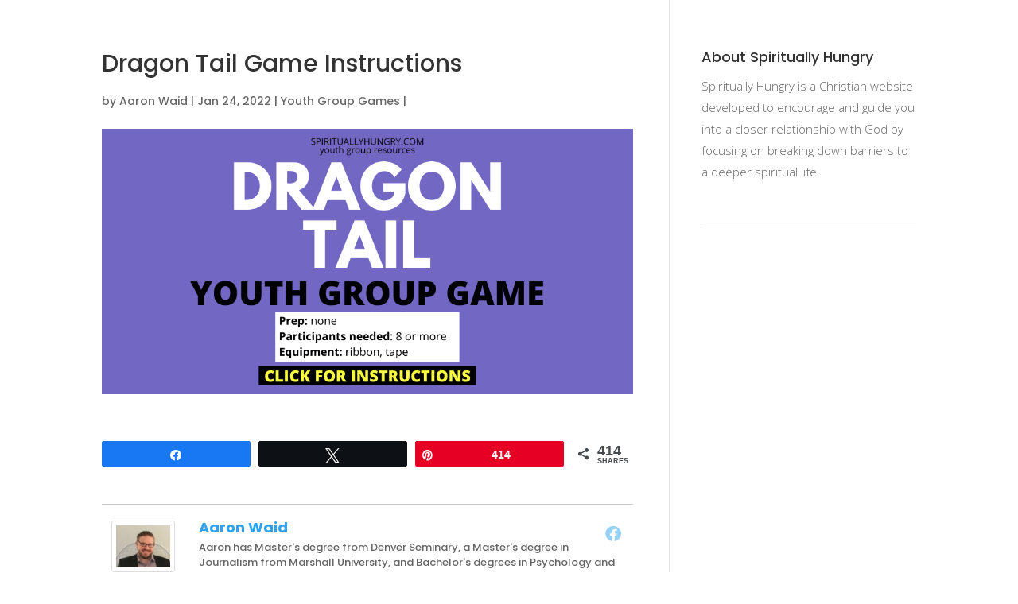

--- FILE ---
content_type: text/html; charset=utf-8
request_url: https://scripts.mediavine.com/creativeBlocks
body_size: 294
content:
{"7916407":true,"7917624":true,"7917671":true,"7988411":true,"7992747":true,"8000187":true,"8000189":true,"8000198":true,"8000199":true,"8000204":true,"8061354":true,"8061360":true,"8061365":true,"8061366":true,"8061369":true,"8061370":true,"8061372":true,"8061374":true,"8062984":true,"8063330":true,"8071023":true,"8071024":true,"8071025":true,"8071026":true,"8071029":true,"8071030":true,"8071035":true,"8071036":true,"8071037":true,"37956876":true,"665775860":true,"2662_193864_T25765264":true,"2662_193864_T25813875":true,"2662_193864_T25813889":true,"2662_193864_T25813922":true,"2662_193864_T25813958":true,"2662_193864_T25816370":true,"2662_193864_T25816407":true,"2662_193864_T25816413":true,"2662_193864_T25816416":true,"2662_193864_T25816434":true,"2662_193864_T25816452":true,"2676:86115697":true,"2974:8061370":true,"2974:8071023":true,"2974:8071026":true,"4771_148133_1610185652":true,"560_74_17862400":true,"587651257988289092":true,"8341_230212_T25256016":true,"8341_230212_T25256206":true,"8341_230212_T25708808":true,"8341_230212_T25829914":true,"97_8071026":true}

--- FILE ---
content_type: text/css
request_url: https://spirituallyhungry.com/wp-content/plugins/about-us-widget/assets/css/front-end.css
body_size: 478
content:
.auw_widget {
	line-height: 2.09231em;
    position: relative;
    overflow: hidden;
    width: 100%;
    margin: 0 0 27px;
    padding: 0 0 27px;
    border-bottom: 1px solid #eee;
    font-family: "Open Sans", Georgia, Times, serif;
    font-size: 15px;
    font-weight: 300;
    line-height: 27px;
    color: #666;
    max-width: 300px;
}

.auw_widget img {
    max-width: 100%;
}

.auw_widget a {
    text-decoration: none;
}

.auw_widget p {
    margin-bottom: 27px;
}

.auw_widget .widget-title {
    font-size: 18px;
    font-weight: normal;
    line-height: 1.36em;
    margin: 14px 0;
}

--- FILE ---
content_type: application/javascript; charset=utf-8
request_url: https://spirituallyhungry.com/wp-content/plugins/membermouse/resources/js/user/mm-preview.js?ver=3.0.22
body_size: 1202
content:
/*!
 * 
 * MemberMouse(TM) (http://www.membermouse.com)
 * (c) MemberMouse, LLC. All rights reserved.
 */
var MM_Preview = MM_Core.extend({
    savePreview: function () {
        var form_obj = new MM_Form('mm-preview-settings-bar');
        var values = form_obj.getFields();
        values.member_type_id = jQuery("#mm-preview-member_type").val();
        values.mm_action = "savePreview";
        values.preview_access_tags = this.getAccessTagsFromField();
        values.mm_preview_days = jQuery("#mm-preview-days").val();

        var module = "MM_PreviewView";
        var method = "performAction";
        var action = 'module-handle';
        jQuery("#mm-preview_btn").attr('disabled', 'disabled');

        var ajax = new MM_Ajax(false, module, action, method);
        ajax.send(values, false, 'mmPreviewJs', 'handleSave');
    },

    enableChangeButton: function () {
        jQuery("#mm-preview_btn").removeAttr('disabled');
    },

    hideNonMemberItems: function () {
        var memberTypeId = jQuery("#mm-preview-member_type").val();
        if (memberTypeId == "none") {
            jQuery("#mm-preview_btn").removeAttr("disabled");
            jQuery("#mm-show-at").hide();
            return true;
        }
        return false;
    },

    changeMembershipLevel: function () {
        var memberTypeId = jQuery("#mm-preview-member_type").val();

        if (memberTypeId == "none") {
            jQuery("#mm-preview_btn").removeAttr("disabled");
            jQuery("#mm-show-at").hide();
            jQuery("#mm-preview-access-tags").hide();
            return true;
        }
        else if (memberTypeId == "") {
            jQuery("#mm-show-at").show();
            return false;
        }
        else {
            jQuery("#mm-show-at").show();
        }

        var form_obj = new MM_Form('mm-preview-settings-bar');
        var values = form_obj.getFields();
        values.member_type_id = memberTypeId;
        values.mm_action = "previewChangeMembership";

        var module = "MM_PreviewView";
        var method = "performAction";
        var action = 'module-handle';

        var ajax = new MM_Ajax(false, module, action, method);
        ajax.useLoader = false;
        ajax.send(values, false, 'mmPreviewJs', 'handleUpdate');

    },

    changeBundles: function () {
        var form_obj = new MM_Form('mm-preview-settings-bar');
        var values = form_obj.getFields();
        values.member_type_id = jQuery("#mm-preview-member_type").val();
        values.mm_action = "previewChangeBundles";
        values.preview_access_tags = this.getAccessTagsFromField();

        var module = "MM_PreviewView";
        var method = "performAction";
        var action = 'module-handle';

        var ajax = new MM_Ajax(false, module, action, method);
        ajax.useLoader = false;
        ajax.send(values, false, 'mmPreviewJs', 'handleUpdate');
    },

    getAccessTagsFromField: function () {
        var preview_access_tags = "";
        var count = 0;
        jQuery("select[name=preview_access_tags\\[\\]] :selected").each(function () {
            preview_access_tags += jQuery(this).val() + ",";
            count++;
        });
        jQuery("#mm-applied-tag-count").html(count);
        return preview_access_tags;
    },

    startPreview: function () {
        document.location.reload();
    },

    showAccessTags: function () {
        if (jQuery("#mm-preview-access-tags").is(":hidden")) {
            jQuery("#mm-preview-access-tags").show();
        }
        else {
            jQuery("#mm-preview-access-tags").hide();
        }
    },

    handleSave: function (data) {
        if (data.type == 'error') {
            alert(data.message);
        }
        else {
            document.location.reload();
        }
    },

    handleUpdate: function (data) {
        if (data.type == 'error') {
            alert(data.message);
        }
        else {
            this.enableChangeButton();
            if (data.message.access_tags != undefined) {
                jQuery("#preview_access_tags").find("option").remove().end().append(data.message.access_tags);
            }
            if (data.message.days != undefined) {
                jQuery("#mm-preview-days").find("option").remove().end().append(data.message.days);
            }
        }
    },

    syncIframesForAdminAccess: function () {
        try {
            var url = (window.location != window.parent.location)
                ? document.referrer
                : document.location.href;
            if (url.indexOf("wp-admin") > 0 && url.indexOf("customize.php") < -1) {
                jQuery("#mm-preview-settings-bar").hide();
                var newURL = window.location + "&mm_preview_admin=1";
                if (window.location != newURL) {
                    jQuery("iframe", window.parent.document).each(function () {
                        if (jQuery(this)[0].hasAttribute("src")) {
                            var src = jQuery(this).attr('src');
                            if ((src != null) && (src != undefined) && (src.indexOf("mm_preview_admin") < 0)) {
                                var connector = (src.indexOf("?") > 0) ? "&" : "?";
                                jQuery(this).attr('src', src + connector + "mm_preview_admin=1");
                            }
                        }


                        if ((jQuery(this).location != undefined) && (jQuery(this).location != null)) {
                            jQuery(this).location.reload();
                        }

                    });
                }
            }
        }
        catch (err) {
            console.log("syncIframesForAdminAccess error:" + err.message);
        }
    }
});
var mmPreviewJs = new MM_Preview("MM_Preview", wp.i18n.__("Preview", "membermouse"));
jQuery(document).ready(function () {
    mmPreviewJs.syncIframesForAdminAccess();
});
